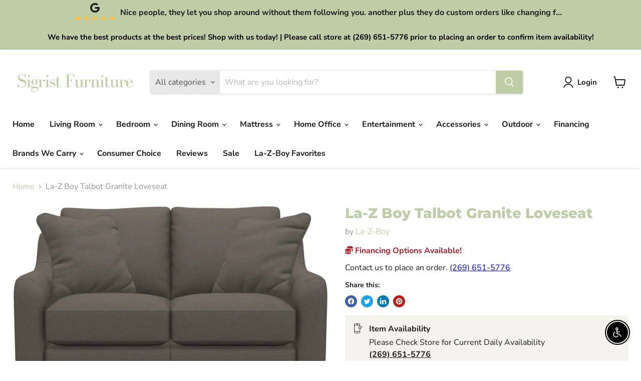

--- FILE ---
content_type: text/html; charset=utf-8
request_url: https://sigristsfurniture.com/collections/all/products/la-z-boy-talbot-granite-loveseat?view=recently-viewed
body_size: 367
content:





















  












<li
  class="productgrid--item  imagestyle--natural      productitem--emphasis  product-recently-viewed-card    show-actions--mobile"
  data-product-item
  data-product-quickshop-url="/collections/all/products/la-z-boy-talbot-granite-loveseat"
  
    data-recently-viewed-card
  
>
  <div class="productitem" data-product-item-content>
    
    
    
    

    

    

    <div class="productitem__container">
      <div class="product-recently-viewed-card-time" data-product-handle="la-z-boy-talbot-granite-loveseat">
      <button
        class="product-recently-viewed-card-remove"
        aria-label="close"
        data-remove-recently-viewed
      >
        


                                                                      <svg class="icon-remove "    aria-hidden="true"    focusable="false"    role="presentation"    xmlns="http://www.w3.org/2000/svg" width="10" height="10" viewBox="0 0 10 10" xmlns="http://www.w3.org/2000/svg">      <path fill="currentColor" d="M6.08785659,5 L9.77469752,1.31315906 L8.68684094,0.225302476 L5,3.91214341 L1.31315906,0.225302476 L0.225302476,1.31315906 L3.91214341,5 L0.225302476,8.68684094 L1.31315906,9.77469752 L5,6.08785659 L8.68684094,9.77469752 L9.77469752,8.68684094 L6.08785659,5 Z"></path>    </svg>                                          

      </button>
    </div>

      <div class="productitem__image-container">
        <a
          class="productitem--image-link"
          href="/collections/all/products/la-z-boy-talbot-granite-loveseat"
          tabindex="-1"
          data-product-page-link
        >
          <figure
            class="productitem--image"
            data-product-item-image
            
              style="--product-grid-item-image-aspect-ratio: 1.5236728837876614;"
            
          >
            
              
              

  
    <noscript data-rimg-noscript>
      <img
        
          src="//sigristsfurniture.com/cdn/shop/products/9ed1bf6d-1f7f-49f8-b032-15fb7d49ea85_512x337.jpg?v=1666207848"
        

        alt="La-Z Boy Talbot Granite Loveseat - Sigrist Furniture (Sturgis,MI)"
        data-rimg="noscript"
        srcset="//sigristsfurniture.com/cdn/shop/products/9ed1bf6d-1f7f-49f8-b032-15fb7d49ea85_512x337.jpg?v=1666207848 1x, //sigristsfurniture.com/cdn/shop/products/9ed1bf6d-1f7f-49f8-b032-15fb7d49ea85_1024x674.jpg?v=1666207848 2x, //sigristsfurniture.com/cdn/shop/products/9ed1bf6d-1f7f-49f8-b032-15fb7d49ea85_1060x698.jpg?v=1666207848 2.07x"
        class="productitem--image-primary"
        
        
      >
    </noscript>
  

  <img
    
      src="//sigristsfurniture.com/cdn/shop/products/9ed1bf6d-1f7f-49f8-b032-15fb7d49ea85_512x337.jpg?v=1666207848"
    
    alt="La-Z Boy Talbot Granite Loveseat - Sigrist Furniture (Sturgis,MI)"

    
      data-rimg="lazy"
      data-rimg-scale="1"
      data-rimg-template="//sigristsfurniture.com/cdn/shop/products/9ed1bf6d-1f7f-49f8-b032-15fb7d49ea85_{size}.jpg?v=1666207848"
      data-rimg-max="1062x697"
      data-rimg-crop="false"
      
      srcset="data:image/svg+xml;utf8,<svg%20xmlns='http://www.w3.org/2000/svg'%20width='512'%20height='337'></svg>"
    

    class="productitem--image-primary"
    
    
  >



  <div data-rimg-canvas></div>


            

            





























             
          </figure>
        </a>
      </div><div class="productitem--info">
        

        
          
































        

        <h2 class="productitem--title">
          <a href="/collections/all/products/la-z-boy-talbot-granite-loveseat" data-product-page-link>
            La-Z Boy Talbot Granite Loveseat
          </a>
        </h2>

        
          
            <span class="productitem--vendor">
              <a href="/collections/vendors?q=La-Z-Boy" title="La-Z-Boy">La-Z-Boy</a>
            </span>
          
        

        

        
          

          
        
        <div class="dovr-product-item-watermarks-snippet" data-version="1.2.0">
    

    




    <div class="dovr-nmi-message" data-version="1.0.0">
    
</div>

    <div class="dovr-model-viewer-product-item" data-version="1.0.0" style="padding-bottom: 5px;">
  
</div>
    <div class="dovr-in-stock-watermark-product-item">

</div>
    
</div>


        
        
        
          <div class="productitem--description">
            <p>Casual comfort at its finest! The Talbot Loveseat is clean and informal.</p>

            
          </div>
        
      </div>

      
    </div>
  </div>

  
    <script type="application/json" data-quick-buy-settings>
      {
        "cart_redirection": true,
        "money_format": "${{amount}}"
      }
    </script>
  
</li>


--- FILE ---
content_type: text/javascript; charset=utf-8
request_url: https://sigristsfurniture.com/products/la-z-boy-talbot-granite-loveseat.js
body_size: 448
content:
{"id":7000705892452,"title":"La-Z Boy Talbot Granite Loveseat","handle":"la-z-boy-talbot-granite-loveseat","description":"\u003cp\u003eCasual comfort at its finest! The Talbot Loveseat is clean and informal.\u003c\/p\u003e","published_at":"2022-10-19T15:30:46-04:00","created_at":"2022-10-19T15:30:48-04:00","vendor":"La-Z-Boy","type":"Loveseat","tags":["Brand_La-Z-Boy","dovr_syncoff","group_standard","la-z-boy","loveseat","over-2000","Room_Living Room","Type_Loveseat"],"price":999900,"price_min":999900,"price_max":999900,"available":false,"price_varies":false,"compare_at_price":200,"compare_at_price_min":200,"compare_at_price_max":200,"compare_at_price_varies":false,"variants":[{"id":40906916757604,"title":"Default Title","option1":"Default Title","option2":null,"option3":null,"sku":"630451-D107554","requires_shipping":true,"taxable":true,"featured_image":{"id":30096546300004,"product_id":7000705892452,"position":1,"created_at":"2022-10-19T15:30:48-04:00","updated_at":"2022-10-19T15:30:48-04:00","alt":"La-Z Boy Talbot Granite Loveseat - Sigrist Furniture (Sturgis,MI)","width":1062,"height":697,"src":"https:\/\/cdn.shopify.com\/s\/files\/1\/0603\/0763\/6324\/products\/9ed1bf6d-1f7f-49f8-b032-15fb7d49ea85.jpg?v=1666207848","variant_ids":[40906916757604]},"available":false,"name":"La-Z Boy Talbot Granite Loveseat","public_title":null,"options":["Default Title"],"price":999900,"weight":0,"compare_at_price":200,"inventory_management":"shopify","barcode":null,"featured_media":{"alt":"La-Z Boy Talbot Granite Loveseat - Sigrist Furniture (Sturgis,MI)","id":22370530426980,"position":1,"preview_image":{"aspect_ratio":1.524,"height":697,"width":1062,"src":"https:\/\/cdn.shopify.com\/s\/files\/1\/0603\/0763\/6324\/products\/9ed1bf6d-1f7f-49f8-b032-15fb7d49ea85.jpg?v=1666207848"}},"requires_selling_plan":false,"selling_plan_allocations":[]}],"images":["\/\/cdn.shopify.com\/s\/files\/1\/0603\/0763\/6324\/products\/9ed1bf6d-1f7f-49f8-b032-15fb7d49ea85.jpg?v=1666207848"],"featured_image":"\/\/cdn.shopify.com\/s\/files\/1\/0603\/0763\/6324\/products\/9ed1bf6d-1f7f-49f8-b032-15fb7d49ea85.jpg?v=1666207848","options":[{"name":"Title","position":1,"values":["Default Title"]}],"url":"\/products\/la-z-boy-talbot-granite-loveseat","media":[{"alt":"La-Z Boy Talbot Granite Loveseat - Sigrist Furniture (Sturgis,MI)","id":22370530426980,"position":1,"preview_image":{"aspect_ratio":1.524,"height":697,"width":1062,"src":"https:\/\/cdn.shopify.com\/s\/files\/1\/0603\/0763\/6324\/products\/9ed1bf6d-1f7f-49f8-b032-15fb7d49ea85.jpg?v=1666207848"},"aspect_ratio":1.524,"height":697,"media_type":"image","src":"https:\/\/cdn.shopify.com\/s\/files\/1\/0603\/0763\/6324\/products\/9ed1bf6d-1f7f-49f8-b032-15fb7d49ea85.jpg?v=1666207848","width":1062}],"requires_selling_plan":false,"selling_plan_groups":[]}